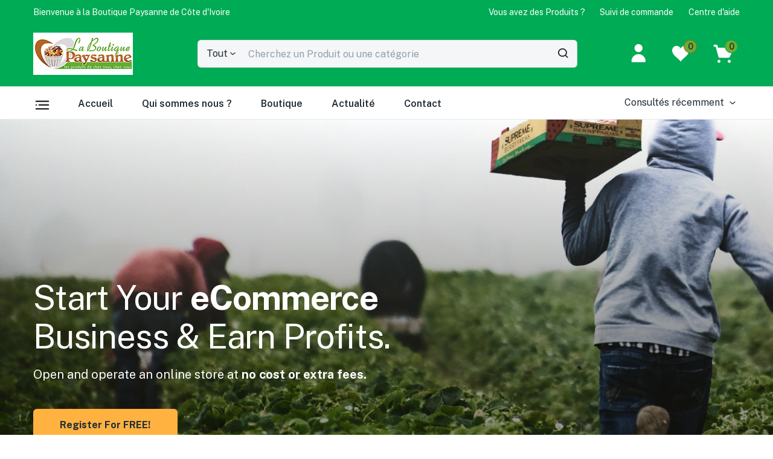

--- FILE ---
content_type: text/css
request_url: https://boutiquepaysanne.ci/wp-content/uploads/elementor/css/post-1839.css
body_size: 2297
content:
.elementor-1839 .elementor-element.elementor-element-fd79e00:not(.elementor-motion-effects-element-type-background), .elementor-1839 .elementor-element.elementor-element-fd79e00 > .elementor-motion-effects-container > .elementor-motion-effects-layer{background-color:#00000000;background-image:url("https://boutiquepaysanne.ci/wp-content/uploads/2021/09/bg-become.jpg");}.elementor-1839 .elementor-element.elementor-element-fd79e00 > .elementor-background-overlay{background-color:transparent;background-image:linear-gradient(360deg, #000000 41.35%, #00000000 100%);opacity:0.4;transition:background 0.3s, border-radius 0.3s, opacity 0.3s;}.elementor-1839 .elementor-element.elementor-element-fd79e00{transition:background 0.3s, border 0.3s, border-radius 0.3s, box-shadow 0.3s;padding:263px 0px 109px 0px;}.elementor-1839 .elementor-element.elementor-element-87c175b .heading-tbay-title{text-align:left;padding:0px 0px 0px 0px;}.elementor-1839 .elementor-element.elementor-element-87c175b .heading-tbay-title .title{font-size:56px;font-weight:400;line-height:64px;letter-spacing:-1.2px;color:#FFFFFF;margin-bottom:0px;}.elementor-1839 .elementor-element.elementor-element-c9064bd .heading-tbay-title{text-align:left;padding:0px 0px 16px 0px;}.elementor-1839 .elementor-element.elementor-element-c9064bd .heading-tbay-title .title{font-size:56px;font-weight:400;line-height:64px;letter-spacing:-1.2px;color:#FFFFFF;}.elementor-1839 .elementor-element.elementor-element-0de3c88 .heading-tbay-title{text-align:left;}.elementor-1839 .elementor-element.elementor-element-0de3c88 .heading-tbay-title .title{font-size:20px;font-weight:400;line-height:30px;color:#FFFFFF;}.elementor-1839 .elementor-element.elementor-element-0de3c88 > .elementor-widget-container{margin:0px 0px 0px 0px;}.elementor-1839 .elementor-element.elementor-element-cd235fd .elementor-button{font-size:16px;font-weight:700;line-height:24px;fill:#212B36;color:#212B36;background-color:#FFB240;border-radius:6px 6px 6px 6px;padding:15px 45px 15px 44px;}.elementor-1839 .elementor-element.elementor-element-cd235fd > .elementor-widget-container{margin:22px 0px 0px 0px;}.elementor-1839 .elementor-element.elementor-element-89ab71d{margin-top:83px;margin-bottom:0px;}.elementor-1839 .elementor-element.elementor-element-6090589{color:#637381;font-size:18px;font-weight:500;line-height:28px;}.elementor-1839 .elementor-element.elementor-element-8f05608{color:#637381;font-size:18px;font-weight:500;line-height:28px;}.elementor-1839 .elementor-element.elementor-element-8f05608 > .elementor-widget-container{margin:0px 0px 0px 100px;}.elementor-1839 .elementor-element.elementor-element-10e4a5a{margin-top:55px;margin-bottom:0px;}.elementor-1839 .elementor-element.elementor-element-2c5ab6c .elementor-icon-box-wrapper{text-align:center;}.elementor-1839 .elementor-element.elementor-element-2c5ab6c{--icon-box-icon-margin:25px;}.elementor-1839 .elementor-element.elementor-element-2c5ab6c .elementor-icon{font-size:90px;}.elementor-1839 .elementor-element.elementor-element-2c5ab6c .elementor-icon-box-title{color:#212B36;}.elementor-1839 .elementor-element.elementor-element-2c5ab6c .elementor-icon-box-title, .elementor-1839 .elementor-element.elementor-element-2c5ab6c .elementor-icon-box-title a{font-size:18px;font-weight:600;line-height:26px;letter-spacing:-0.41px;}.elementor-1839 .elementor-element.elementor-element-2c5ab6c .elementor-icon-box-description{color:#212B36;font-size:14px;line-height:22px;}.elementor-1839 .elementor-element.elementor-element-2c5ab6c > .elementor-widget-container{padding:41px 30px 41px 30px;background-color:#FFFFFF;border-style:solid;border-width:1px 1px 1px 1px;border-color:#919EAB52;border-radius:16px 16px 16px 16px;}.elementor-1839 .elementor-element.elementor-element-c5d19d6 .elementor-icon-box-wrapper{text-align:center;}.elementor-1839 .elementor-element.elementor-element-c5d19d6{--icon-box-icon-margin:25px;}.elementor-1839 .elementor-element.elementor-element-c5d19d6 .elementor-icon{font-size:90px;}.elementor-1839 .elementor-element.elementor-element-c5d19d6 .elementor-icon-box-title{color:#212B36;}.elementor-1839 .elementor-element.elementor-element-c5d19d6 .elementor-icon-box-title, .elementor-1839 .elementor-element.elementor-element-c5d19d6 .elementor-icon-box-title a{font-size:18px;font-weight:600;line-height:26px;letter-spacing:-0.41px;}.elementor-1839 .elementor-element.elementor-element-c5d19d6 .elementor-icon-box-description{color:#212B36;font-size:14px;line-height:22px;}.elementor-1839 .elementor-element.elementor-element-c5d19d6 > .elementor-widget-container{padding:41px 30px 41px 30px;background-color:#FFFFFF;border-style:solid;border-width:1px 1px 1px 1px;border-color:#919EAB52;border-radius:16px 16px 16px 16px;}.elementor-1839 .elementor-element.elementor-element-6dc7bad .elementor-icon-box-wrapper{text-align:center;}.elementor-1839 .elementor-element.elementor-element-6dc7bad{--icon-box-icon-margin:25px;}.elementor-1839 .elementor-element.elementor-element-6dc7bad .elementor-icon{font-size:90px;}.elementor-1839 .elementor-element.elementor-element-6dc7bad .elementor-icon-box-title{color:#212B36;}.elementor-1839 .elementor-element.elementor-element-6dc7bad .elementor-icon-box-title, .elementor-1839 .elementor-element.elementor-element-6dc7bad .elementor-icon-box-title a{font-size:18px;font-weight:600;line-height:26px;letter-spacing:-0.41px;}.elementor-1839 .elementor-element.elementor-element-6dc7bad .elementor-icon-box-description{color:#212B36;font-size:14px;line-height:22px;}.elementor-1839 .elementor-element.elementor-element-6dc7bad > .elementor-widget-container{padding:41px 30px 41px 30px;background-color:#FFFFFF;border-style:solid;border-width:1px 1px 1px 1px;border-color:#919EAB52;border-radius:16px 16px 16px 16px;}.elementor-1839 .elementor-element.elementor-element-17db91d .elementor-icon-box-wrapper{text-align:center;}.elementor-1839 .elementor-element.elementor-element-17db91d{--icon-box-icon-margin:25px;}.elementor-1839 .elementor-element.elementor-element-17db91d .elementor-icon{font-size:90px;}.elementor-1839 .elementor-element.elementor-element-17db91d .elementor-icon-box-title{color:#212B36;}.elementor-1839 .elementor-element.elementor-element-17db91d .elementor-icon-box-title, .elementor-1839 .elementor-element.elementor-element-17db91d .elementor-icon-box-title a{font-size:18px;font-weight:600;line-height:26px;letter-spacing:-0.41px;}.elementor-1839 .elementor-element.elementor-element-17db91d .elementor-icon-box-description{color:#212B36;font-size:14px;line-height:22px;}.elementor-1839 .elementor-element.elementor-element-17db91d > .elementor-widget-container{padding:41px 30px 41px 30px;background-color:#FFFFFF;border-style:solid;border-width:1px 1px 1px 1px;border-color:#919EAB52;border-radius:16px 16px 16px 16px;}.elementor-1839 .elementor-element.elementor-element-189675a{padding:87px 0px 48px 0px;}.elementor-1839 .elementor-element.elementor-element-4b85c19{color:#212B36;font-size:46px;font-weight:700;line-height:64px;}.elementor-1839 .elementor-element.elementor-element-4b85c19 > .elementor-widget-container{margin:0px 0px 24px 0px;}.elementor-1839 .elementor-element.elementor-element-c0d637f{color:#637381;font-size:16px;font-weight:400;line-height:24px;}.elementor-1839 .elementor-element.elementor-element-c0d637f > .elementor-widget-container{margin:0px 0px 24px 0px;}.elementor-1839 .elementor-element.elementor-element-ad4df5d{color:#637381;font-size:16px;font-weight:400;line-height:24px;}.elementor-1839 .elementor-element.elementor-element-2c80aa8 > div.elementor-element-populated{padding:0px 12px 0px 15px !important;}.elementor-1839 .elementor-element.elementor-element-8094f07 img{border-radius:16px 16px 16px 16px;}.elementor-1839 .elementor-element.elementor-element-c31c245 > div.elementor-element-populated{padding:0px 15px 0px 12px !important;}.elementor-1839 .elementor-element.elementor-element-b9820d6 img{border-radius:16px 16px 16px 16px;}.elementor-1839 .elementor-element.elementor-element-ccdb064 > div.elementor-element-populated{padding:0px 15px 0px 105px !important;}.elementor-1839 .elementor-element.elementor-element-9aa5c60 .heading-tbay-title{text-align:left;padding:0px 0px 32px 0px;}.elementor-1839 .elementor-element.elementor-element-9aa5c60 .heading-tbay-title .title{font-size:34px;font-weight:700;line-height:48px;color:#212B36;margin-bottom:4px;}.elementor-1839 .elementor-element.elementor-element-9aa5c60 .heading-tbay-title .subtitle{font-size:16px;line-height:24px;color:#637381;}.elementor-1839 .elementor-element.elementor-element-9f9e359 .heading-tbay-title{text-align:left;padding:0px 0px 32px 0px;}.elementor-1839 .elementor-element.elementor-element-9f9e359 .heading-tbay-title .title{font-size:34px;font-weight:700;line-height:48px;color:#212B36;margin-bottom:4px;}.elementor-1839 .elementor-element.elementor-element-9f9e359 .heading-tbay-title .subtitle{font-size:16px;line-height:24px;color:#637381;}.elementor-1839 .elementor-element.elementor-element-6021e6c .heading-tbay-title{text-align:left;padding:0px 0px 32px 0px;}.elementor-1839 .elementor-element.elementor-element-6021e6c .heading-tbay-title .title{font-size:34px;font-weight:700;line-height:48px;color:#212B36;margin-bottom:4px;}.elementor-1839 .elementor-element.elementor-element-6021e6c .heading-tbay-title .subtitle{font-size:16px;line-height:24px;color:#637381;}.elementor-1839 .elementor-element.elementor-element-1d895c0{transition:background 0.3s, border 0.3s, border-radius 0.3s, box-shadow 0.3s;margin-top:160px;margin-bottom:0px;}.elementor-1839 .elementor-element.elementor-element-1d895c0 > .elementor-background-overlay{transition:background 0.3s, border-radius 0.3s, opacity 0.3s;}.elementor-1839 .elementor-element.elementor-element-5fdcde3 .heading-tbay-title .title{font-size:48px;font-weight:700;line-height:64px;color:#212B36;margin-bottom:20px;}.elementor-1839 .elementor-element.elementor-element-5fdcde3 .heading-tbay-title .subtitle{font-size:16px;line-height:24px;color:#637381;}.elementor-1839 .elementor-element.elementor-element-5fdcde3 .heading-tbay-title{padding:0px 280px 47px 280px;}.elementor-1839 .elementor-element.elementor-element-5fdcde3 > .elementor-widget-container{margin:0px 0px 24px 0px;}.elementor-1839 .elementor-element.elementor-element-01c3678 .elementor-icon-box-wrapper{text-align:center;}.elementor-1839 .elementor-element.elementor-element-01c3678.elementor-view-stacked .elementor-icon{background-color:#00AB55;fill:#FFFFFF;color:#FFFFFF;}.elementor-1839 .elementor-element.elementor-element-01c3678.elementor-view-framed .elementor-icon, .elementor-1839 .elementor-element.elementor-element-01c3678.elementor-view-default .elementor-icon{fill:#00AB55;color:#00AB55;border-color:#00AB55;}.elementor-1839 .elementor-element.elementor-element-01c3678.elementor-view-framed .elementor-icon{background-color:#FFFFFF;}.elementor-1839 .elementor-element.elementor-element-01c3678{--icon-box-icon-margin:-10px;}.elementor-1839 .elementor-element.elementor-element-01c3678 .elementor-icon{font-size:65px;}.elementor-1839 .elementor-element.elementor-element-01c3678 .elementor-icon-box-title{margin-bottom:0px;color:#212B36;}.elementor-1839 .elementor-element.elementor-element-01c3678 .elementor-icon-box-title, .elementor-1839 .elementor-element.elementor-element-01c3678 .elementor-icon-box-title a{font-size:16px;font-weight:600;line-height:24px;}.elementor-1839 .elementor-element.elementor-element-01c3678 .elementor-icon-box-description{color:#637381;font-size:14px;font-weight:400;line-height:22px;}.elementor-1839 .elementor-element.elementor-element-e046d8b .elementor-icon-box-wrapper{text-align:center;}.elementor-1839 .elementor-element.elementor-element-e046d8b.elementor-view-stacked .elementor-icon{background-color:#00AB55;fill:#FFFFFF;color:#FFFFFF;}.elementor-1839 .elementor-element.elementor-element-e046d8b.elementor-view-framed .elementor-icon, .elementor-1839 .elementor-element.elementor-element-e046d8b.elementor-view-default .elementor-icon{fill:#00AB55;color:#00AB55;border-color:#00AB55;}.elementor-1839 .elementor-element.elementor-element-e046d8b.elementor-view-framed .elementor-icon{background-color:#FFFFFF;}.elementor-1839 .elementor-element.elementor-element-e046d8b{--icon-box-icon-margin:-10px;}.elementor-1839 .elementor-element.elementor-element-e046d8b .elementor-icon{font-size:65px;}.elementor-1839 .elementor-element.elementor-element-e046d8b .elementor-icon-box-title{margin-bottom:0px;color:#212B36;}.elementor-1839 .elementor-element.elementor-element-e046d8b .elementor-icon-box-title, .elementor-1839 .elementor-element.elementor-element-e046d8b .elementor-icon-box-title a{font-size:16px;font-weight:600;line-height:24px;}.elementor-1839 .elementor-element.elementor-element-e046d8b .elementor-icon-box-description{color:#637381;font-size:14px;font-weight:400;line-height:22px;}.elementor-1839 .elementor-element.elementor-element-cd6af83 .elementor-icon-box-wrapper{text-align:center;}.elementor-1839 .elementor-element.elementor-element-cd6af83.elementor-view-stacked .elementor-icon{background-color:#00AB55;fill:#FFFFFF;color:#FFFFFF;}.elementor-1839 .elementor-element.elementor-element-cd6af83.elementor-view-framed .elementor-icon, .elementor-1839 .elementor-element.elementor-element-cd6af83.elementor-view-default .elementor-icon{fill:#00AB55;color:#00AB55;border-color:#00AB55;}.elementor-1839 .elementor-element.elementor-element-cd6af83.elementor-view-framed .elementor-icon{background-color:#FFFFFF;}.elementor-1839 .elementor-element.elementor-element-cd6af83{--icon-box-icon-margin:-10px;}.elementor-1839 .elementor-element.elementor-element-cd6af83 .elementor-icon{font-size:65px;}.elementor-1839 .elementor-element.elementor-element-cd6af83 .elementor-icon-box-title{margin-bottom:0px;color:#212B36;}.elementor-1839 .elementor-element.elementor-element-cd6af83 .elementor-icon-box-title, .elementor-1839 .elementor-element.elementor-element-cd6af83 .elementor-icon-box-title a{font-size:16px;font-weight:600;line-height:24px;}.elementor-1839 .elementor-element.elementor-element-cd6af83 .elementor-icon-box-description{color:#637381;font-size:14px;font-weight:400;line-height:22px;}.elementor-1839 .elementor-element.elementor-element-0426789 .elementor-icon-box-wrapper{text-align:center;}.elementor-1839 .elementor-element.elementor-element-0426789.elementor-view-stacked .elementor-icon{background-color:#00AB55;fill:#FFFFFF;color:#FFFFFF;}.elementor-1839 .elementor-element.elementor-element-0426789.elementor-view-framed .elementor-icon, .elementor-1839 .elementor-element.elementor-element-0426789.elementor-view-default .elementor-icon{fill:#00AB55;color:#00AB55;border-color:#00AB55;}.elementor-1839 .elementor-element.elementor-element-0426789.elementor-view-framed .elementor-icon{background-color:#FFFFFF;}.elementor-1839 .elementor-element.elementor-element-0426789{--icon-box-icon-margin:-10px;}.elementor-1839 .elementor-element.elementor-element-0426789 .elementor-icon{font-size:65px;}.elementor-1839 .elementor-element.elementor-element-0426789 .elementor-icon-box-title{margin-bottom:0px;color:#212B36;}.elementor-1839 .elementor-element.elementor-element-0426789 .elementor-icon-box-title, .elementor-1839 .elementor-element.elementor-element-0426789 .elementor-icon-box-title a{font-size:16px;font-weight:600;line-height:24px;}.elementor-1839 .elementor-element.elementor-element-0426789 .elementor-icon-box-description{color:#637381;font-size:14px;font-weight:400;line-height:22px;}.elementor-1839 .elementor-element.elementor-element-11abe3b:not(.elementor-motion-effects-element-type-background), .elementor-1839 .elementor-element.elementor-element-11abe3b > .elementor-motion-effects-container > .elementor-motion-effects-layer{background-color:#F4F6F8;}.elementor-1839 .elementor-element.elementor-element-11abe3b{transition:background 0.3s, border 0.3s, border-radius 0.3s, box-shadow 0.3s;margin-top:131px;margin-bottom:0px;padding:62px 0px 99px 0px;}.elementor-1839 .elementor-element.elementor-element-11abe3b > .elementor-background-overlay{transition:background 0.3s, border-radius 0.3s, opacity 0.3s;}.elementor-1839 .elementor-element.elementor-element-2c950f5 > .elementor-element-populated{margin:85px 0px 0px 0px;--e-column-margin-right:0px;--e-column-margin-left:0px;}.elementor-1839 .elementor-element.elementor-element-53fb6cd{text-align:left;color:#212B36;font-size:48px;font-weight:700;line-height:64px;}.elementor-1839 .elementor-element.elementor-element-53fb6cd > .elementor-widget-container{margin:0px 250px 24px 0px;}.elementor-1839 .elementor-element.elementor-element-ce923f6{text-align:left;color:#212B36;font-size:16px;line-height:24px;}.elementor-1839 .elementor-element.elementor-element-ce923f6 > .elementor-widget-container{margin:0px 135px 0px 0px;}.elementor-1839 .elementor-element.elementor-element-2cd0696 > div.elementor-element-populated{padding:0px 0px 0px 0px !important;}.elementor-1839 .elementor-element.elementor-element-7deef0d > div.elementor-element-populated{padding:0px 12px 0px 15px !important;}.elementor-1839 .elementor-element.elementor-element-236b9ec .heading-tbay-title{text-align:center;}.elementor-1839 .elementor-element.elementor-element-236b9ec .item .testimonials-body{text-align:left !important;}.elementor-1839 .elementor-element.elementor-element-236b9ec > .elementor-widget-container{border-style:solid;border-width:1px 1px 1px 1px;border-color:#919EAB3D;border-radius:16px 16px 16px 16px;}.elementor-1839 .elementor-element.elementor-element-2ad038e .heading-tbay-title{text-align:center;}.elementor-1839 .elementor-element.elementor-element-2ad038e .item .testimonials-body{text-align:left !important;}.elementor-1839 .elementor-element.elementor-element-2ad038e > .elementor-widget-container{margin:24px 0px 0px 0px;border-style:solid;border-width:1px 1px 1px 1px;border-color:#919EAB3D;border-radius:16px 16px 16px 16px;}.elementor-1839 .elementor-element.elementor-element-d9d35ba > div.elementor-element-populated{padding:0px 15px 0px 12px !important;}.elementor-1839 .elementor-element.elementor-element-b2d34e8 .heading-tbay-title{text-align:center;}.elementor-1839 .elementor-element.elementor-element-b2d34e8 .item .testimonials-body{text-align:left !important;}.elementor-1839 .elementor-element.elementor-element-b2d34e8 > .elementor-widget-container{border-style:solid;border-width:1px 1px 1px 1px;border-color:#919EAB3D;border-radius:16px 16px 16px 16px;}.elementor-1839 .elementor-element.elementor-element-aae2878 .heading-tbay-title{text-align:center;}.elementor-1839 .elementor-element.elementor-element-aae2878 .item .testimonials-body{text-align:left !important;}.elementor-1839 .elementor-element.elementor-element-aae2878 > .elementor-widget-container{margin:21px 0px 0px 0px;border-style:solid;border-width:1px 1px 1px 1px;border-color:#919EAB3D;border-radius:16px 16px 16px 16px;}@media(min-width:768px){.elementor-1839 .elementor-element.elementor-element-2c80aa8{width:29.6%;}.elementor-1839 .elementor-element.elementor-element-c31c245{width:29.584%;}.elementor-1839 .elementor-element.elementor-element-ccdb064{width:40.48%;}.elementor-1839 .elementor-element.elementor-element-2c950f5{width:45.5%;}.elementor-1839 .elementor-element.elementor-element-2cd0696{width:54.5%;}}@media(max-width:1024px){.elementor-1839 .elementor-element.elementor-element-fd79e00{padding:80px 0px 80px 0px;}.elementor-1839 .elementor-element.elementor-element-8f05608 > .elementor-widget-container{margin:0px 0px 0px 30px;}.elementor-1839 .elementor-element.elementor-element-2c5ab6c{--icon-box-icon-margin:0px;}.elementor-1839 .elementor-element.elementor-element-2c5ab6c .elementor-icon{font-size:130px;}.elementor-1839 .elementor-element.elementor-element-2c5ab6c > .elementor-widget-container{padding:20px 20px 20px 20px;}.elementor-1839 .elementor-element.elementor-element-c5d19d6{--icon-box-icon-margin:0px;}.elementor-1839 .elementor-element.elementor-element-c5d19d6 .elementor-icon{font-size:130px;}.elementor-1839 .elementor-element.elementor-element-c5d19d6 > .elementor-widget-container{padding:20px 20px 20px 20px;}.elementor-1839 .elementor-element.elementor-element-eb76611 > .elementor-element-populated{margin:30px 0px 0px 0px;--e-column-margin-right:0px;--e-column-margin-left:0px;}.elementor-1839 .elementor-element.elementor-element-6dc7bad{--icon-box-icon-margin:0px;}.elementor-1839 .elementor-element.elementor-element-6dc7bad .elementor-icon{font-size:130px;}.elementor-1839 .elementor-element.elementor-element-6dc7bad > .elementor-widget-container{padding:20px 20px 20px 20px;}.elementor-1839 .elementor-element.elementor-element-b545000 > .elementor-element-populated{margin:30px 0px 0px 0px;--e-column-margin-right:0px;--e-column-margin-left:0px;}.elementor-1839 .elementor-element.elementor-element-17db91d{--icon-box-icon-margin:0px;}.elementor-1839 .elementor-element.elementor-element-17db91d .elementor-icon{font-size:130px;}.elementor-1839 .elementor-element.elementor-element-17db91d > .elementor-widget-container{padding:20px 20px 20px 20px;}.elementor-1839 .elementor-element.elementor-element-ccdb064 > div.elementor-element-populated{padding:0px 15px 0px 15px !important;}.elementor-1839 .elementor-element.elementor-element-5fdcde3 .heading-tbay-title{padding:0px 0px 52px 0px;}.elementor-1839 .elementor-element.elementor-element-11abe3b{padding:100px 0px 100px 0px;}.elementor-1839 .elementor-element.elementor-element-2c950f5 > .elementor-element-populated{margin:0px 0px 0px 0px;--e-column-margin-right:0px;--e-column-margin-left:0px;}.elementor-1839 .elementor-element.elementor-element-53fb6cd > .elementor-widget-container{margin:0px 0px 24px 0px;}.elementor-1839 .elementor-element.elementor-element-ce923f6 > .elementor-widget-container{margin:0px 0px 0px 0px;}.elementor-1839 .elementor-element.elementor-element-3b90f7b{margin-top:50px;margin-bottom:0px;}}@media(max-width:767px){.elementor-1839 .elementor-element.elementor-element-fd79e00{margin-top:-15px;margin-bottom:0px;padding:50px 0px 50px 0px;}.elementor-1839 .elementor-element.elementor-element-87c175b .heading-tbay-title .title{font-size:30px;line-height:42px;}.elementor-1839 .elementor-element.elementor-element-c9064bd .heading-tbay-title .title{font-size:30px;line-height:42px;}.elementor-1839 .elementor-element.elementor-element-0de3c88 .heading-tbay-title .title{font-size:18px;line-height:24px;}.elementor-1839 .elementor-element.elementor-element-0de3c88 > .elementor-widget-container{margin:0px 0px 0px 0px;}.elementor-1839 .elementor-element.elementor-element-cd235fd .elementor-button{line-height:24px;}.elementor-1839 .elementor-element.elementor-element-cd235fd > .elementor-widget-container{margin:0px 0px 0px 0px;}.elementor-1839 .elementor-element.elementor-element-89ab71d{margin-top:30px;margin-bottom:0px;}.elementor-1839 .elementor-element.elementor-element-6090589 > .elementor-widget-container{margin:0px 0px 0px 0px;}.elementor-1839 .elementor-element.elementor-element-8f05608 > .elementor-widget-container{margin:15px 0px 0px 0px;}.elementor-1839 .elementor-element.elementor-element-10e4a5a{margin-top:30px;margin-bottom:0px;}.elementor-1839 .elementor-element.elementor-element-2c5ab6c{--icon-box-icon-margin:0px;}.elementor-1839 .elementor-element.elementor-element-2c5ab6c .elementor-icon{font-size:150px;}.elementor-1839 .elementor-element.elementor-element-4b7c870 > .elementor-element-populated{margin:15px 0px 0px 0px;--e-column-margin-right:0px;--e-column-margin-left:0px;}.elementor-1839 .elementor-element.elementor-element-c5d19d6{--icon-box-icon-margin:0px;}.elementor-1839 .elementor-element.elementor-element-c5d19d6 .elementor-icon{font-size:150px;}.elementor-1839 .elementor-element.elementor-element-eb76611 > .elementor-element-populated{margin:15px 0px 0px 0px;--e-column-margin-right:0px;--e-column-margin-left:0px;}.elementor-1839 .elementor-element.elementor-element-6dc7bad{--icon-box-icon-margin:0px;}.elementor-1839 .elementor-element.elementor-element-6dc7bad .elementor-icon{font-size:150px;}.elementor-1839 .elementor-element.elementor-element-b545000 > .elementor-element-populated{margin:15px 0px 0px 0px;--e-column-margin-right:0px;--e-column-margin-left:0px;}.elementor-1839 .elementor-element.elementor-element-17db91d{--icon-box-icon-margin:0px;}.elementor-1839 .elementor-element.elementor-element-17db91d .elementor-icon{font-size:150px;}.elementor-1839 .elementor-element.elementor-element-189675a{padding:50px 0px 30px 0px;}.elementor-1839 .elementor-element.elementor-element-4b85c19{font-size:20px;line-height:28px;}.elementor-1839 .elementor-element.elementor-element-4b85c19 > .elementor-widget-container{margin:0px 0px 20px 0px;}.elementor-1839 .elementor-element.elementor-element-2c80aa8 > div.elementor-element-populated{padding:0px 15px 0px 15px !important;}.elementor-1839 .elementor-element.elementor-element-c31c245 > div.elementor-element-populated{padding:15px 15px 0px 15px !important;}.elementor-1839 .elementor-element.elementor-element-ccdb064 > div.elementor-element-populated{padding:30px 15px 0px 15px !important;}.elementor-1839 .elementor-element.elementor-element-9aa5c60 .heading-tbay-title .title{font-size:16px;line-height:24px;margin-bottom:0px;}.elementor-1839 .elementor-element.elementor-element-9aa5c60 .heading-tbay-title .subtitle{font-size:14px;line-height:22px;}.elementor-1839 .elementor-element.elementor-element-9aa5c60 .heading-tbay-title{padding:0px 0px 15px 0px;}.elementor-1839 .elementor-element.elementor-element-9f9e359 .heading-tbay-title .title{font-size:16px;line-height:24px;margin-bottom:0px;}.elementor-1839 .elementor-element.elementor-element-9f9e359 .heading-tbay-title .subtitle{font-size:14px;line-height:22px;}.elementor-1839 .elementor-element.elementor-element-9f9e359 .heading-tbay-title{padding:0px 0px 15px 0px;}.elementor-1839 .elementor-element.elementor-element-6021e6c .heading-tbay-title .title{font-size:16px;line-height:24px;margin-bottom:0px;}.elementor-1839 .elementor-element.elementor-element-6021e6c .heading-tbay-title .subtitle{font-size:14px;line-height:22px;}.elementor-1839 .elementor-element.elementor-element-6021e6c .heading-tbay-title{padding:0px 0px 15px 0px;}.elementor-1839 .elementor-element.elementor-element-1d895c0{margin-top:0px;margin-bottom:0px;padding:50px 0px 0px 0px;}.elementor-1839 .elementor-element.elementor-element-5fdcde3 .heading-tbay-title .title{font-size:20px;line-height:28px;margin-bottom:7px;}.elementor-1839 .elementor-element.elementor-element-5fdcde3 .heading-tbay-title{padding:0px 0px 30px 0px;}.elementor-1839 .elementor-element.elementor-element-5fdcde3 > .elementor-widget-container{margin:0px 0px 0px 0px;}.elementor-1839 .elementor-element.elementor-element-a095006{width:50%;}.elementor-1839 .elementor-element.elementor-element-a095006 > div.elementor-element-populated{padding:0px 8px 0px 0px !important;}.elementor-1839 .elementor-element.elementor-element-01c3678 .elementor-icon{font-size:55px;}.elementor-1839 .elementor-element.elementor-element-a25e012{width:50%;}.elementor-1839 .elementor-element.elementor-element-a25e012 > div.elementor-element-populated{padding:0px 0px 0px 8px !important;}.elementor-1839 .elementor-element.elementor-element-e046d8b .elementor-icon{font-size:55px;}.elementor-1839 .elementor-element.elementor-element-5397255{width:50%;}.elementor-1839 .elementor-element.elementor-element-5397255 > .elementor-element-populated{margin:15px 0px 0px 0px;--e-column-margin-right:0px;--e-column-margin-left:0px;}.elementor-1839 .elementor-element.elementor-element-5397255 > div.elementor-element-populated{padding:0px 8px 0px 0px !important;}.elementor-1839 .elementor-element.elementor-element-cd6af83 .elementor-icon{font-size:55px;}.elementor-1839 .elementor-element.elementor-element-03b0f65{width:50%;}.elementor-1839 .elementor-element.elementor-element-03b0f65 > .elementor-element-populated{margin:15px 0px 0px 0px;--e-column-margin-right:0px;--e-column-margin-left:0px;}.elementor-1839 .elementor-element.elementor-element-03b0f65 > div.elementor-element-populated{padding:0px 0px 0px 8px !important;}.elementor-1839 .elementor-element.elementor-element-0426789 .elementor-icon{font-size:55px;}.elementor-1839 .elementor-element.elementor-element-11abe3b{margin-top:50px;margin-bottom:-30px;padding:50px 0px 50px 0px;}.elementor-1839 .elementor-element.elementor-element-53fb6cd{font-size:20px;line-height:28px;}.elementor-1839 .elementor-element.elementor-element-53fb6cd > .elementor-widget-container{margin:0px 0px 20px 0px;}.elementor-1839 .elementor-element.elementor-element-3b90f7b{margin-top:30px;margin-bottom:0px;}.elementor-1839 .elementor-element.elementor-element-7deef0d > div.elementor-element-populated{padding:0px 15px 0px 15px !important;}.elementor-1839 .elementor-element.elementor-element-d9d35ba > div.elementor-element-populated{padding:0px 15px 0px 15px !important;}.elementor-1839 .elementor-element.elementor-element-b2d34e8 > .elementor-widget-container{margin:24px 0px 0px 0px;}}@media(max-width:1024px) and (min-width:768px){.elementor-1839 .elementor-element.elementor-element-6ed65b9{width:50%;}.elementor-1839 .elementor-element.elementor-element-4b7c870{width:50%;}.elementor-1839 .elementor-element.elementor-element-eb76611{width:50%;}.elementor-1839 .elementor-element.elementor-element-b545000{width:50%;}.elementor-1839 .elementor-element.elementor-element-2c950f5{width:100%;}.elementor-1839 .elementor-element.elementor-element-2cd0696{width:100%;}}

--- FILE ---
content_type: text/css
request_url: https://boutiquepaysanne.ci/wp-content/uploads/elementor/css/post-2959.css
body_size: 1390
content:
.elementor-2959 .elementor-element.elementor-element-cf8989c > .elementor-container{min-height:40px;}.elementor-2959 .elementor-element.elementor-element-cf8989c > .elementor-container > .elementor-column > .elementor-widget-wrap{align-content:center;align-items:center;}.elementor-2959 .elementor-element.elementor-element-cf8989c:not(.elementor-motion-effects-element-type-background), .elementor-2959 .elementor-element.elementor-element-cf8989c > .elementor-motion-effects-container > .elementor-motion-effects-layer{background-color:#00AB55;}.elementor-2959 .elementor-element.elementor-element-cf8989c{transition:background 0.3s, border 0.3s, border-radius 0.3s, box-shadow 0.3s;}.elementor-2959 .elementor-element.elementor-element-cf8989c > .elementor-background-overlay{transition:background 0.3s, border-radius 0.3s, opacity 0.3s;}.elementor-2959 .elementor-element.elementor-element-dbaabce .elementor-button{font-size:14px;fill:#FFFFFF;color:#FFFFFF;background-color:#02010100;padding:0px 0px 0px 0px;}.elementor-2959 .elementor-element.elementor-element-0e676b6.elementor-column > .elementor-widget-wrap{justify-content:flex-end;}.elementor-2959 .elementor-element.elementor-element-4f02e13 .elementor-button{font-size:14px;fill:#FFFFFF;color:#FFFFFF;background-color:#FFE9E900;padding:0px 0px 0px 0px;}.elementor-2959 .elementor-element.elementor-element-4f02e13 .elementor-button:hover, .elementor-2959 .elementor-element.elementor-element-4f02e13 .elementor-button:focus{color:#FFFFFFB3;}.elementor-2959 .elementor-element.elementor-element-4f02e13 .elementor-button:hover svg, .elementor-2959 .elementor-element.elementor-element-4f02e13 .elementor-button:focus svg{fill:#FFFFFFB3;}.elementor-2959 .elementor-element.elementor-element-3efd415 .elementor-button{font-size:14px;fill:#FFFFFF;color:#FFFFFF;background-color:#FFE9E900;padding:0px 0px 0px 0px;}.elementor-2959 .elementor-element.elementor-element-3efd415 .elementor-button:hover, .elementor-2959 .elementor-element.elementor-element-3efd415 .elementor-button:focus{color:#FFFFFFB3;}.elementor-2959 .elementor-element.elementor-element-3efd415 .elementor-button:hover svg, .elementor-2959 .elementor-element.elementor-element-3efd415 .elementor-button:focus svg{fill:#FFFFFFB3;}.elementor-2959 .elementor-element.elementor-element-3efd415 > .elementor-widget-container{margin:0px 0px 0px 24px;}.elementor-2959 .elementor-element.elementor-element-866d818 .elementor-button{font-size:14px;fill:#FFFFFF;color:#FFFFFF;background-color:#02010100;padding:0px 0px 0px 0px;}.elementor-2959 .elementor-element.elementor-element-866d818 .elementor-button:hover, .elementor-2959 .elementor-element.elementor-element-866d818 .elementor-button:focus{color:#FFFFFFB3;}.elementor-2959 .elementor-element.elementor-element-866d818 .elementor-button:hover svg, .elementor-2959 .elementor-element.elementor-element-866d818 .elementor-button:focus svg{fill:#FFFFFFB3;}.elementor-2959 .elementor-element.elementor-element-866d818 > .elementor-widget-container{margin:0px 0px 0px 25px;}.elementor-2959 .elementor-element.elementor-element-d24caf6 > .elementor-container > .elementor-column > .elementor-widget-wrap{align-content:center;align-items:center;}.elementor-2959 .elementor-element.elementor-element-d24caf6:not(.elementor-motion-effects-element-type-background), .elementor-2959 .elementor-element.elementor-element-d24caf6 > .elementor-motion-effects-container > .elementor-motion-effects-layer{background-color:#00AB55;}.elementor-2959 .elementor-element.elementor-element-d24caf6{transition:background 0.3s, border 0.3s, border-radius 0.3s, box-shadow 0.3s;padding:14px 0px 19px 0px;}.elementor-2959 .elementor-element.elementor-element-d24caf6 > .elementor-background-overlay{transition:background 0.3s, border-radius 0.3s, opacity 0.3s;}.elementor-2959 .elementor-element.elementor-element-8254691 .button-search i{font-size:22px !important;}.elementor-2959 .elementor-element.elementor-element-8254691 .tbay-search-form .tbay-search,
                    .elementor-2959 .elementor-element.elementor-element-8254691 .tbay-search-form .select-category,.elementor-2959 .elementor-element.elementor-element-8254691 .tbay-search-form .button-search:not(.icon),
                    .elementor-2959 .elementor-element.elementor-element-8254691 .tbay-search-form .select-category > select{height:44px;}.elementor-2959 .elementor-element.elementor-element-8254691 .tbay-search-form .select-category,.elementor-2959 .elementor-element.elementor-element-8254691 .tbay-search-form .button-search:not(.icon),
                    .elementor-2959 .elementor-element.elementor-element-8254691 .tbay-preloader,.elementor-2959 .elementor-element.elementor-element-8254691 .tbay-search-form .button-search:not(.icon) i,.elementor-2959 .elementor-element.elementor-element-8254691 .tbay-search-form .SumoSelect{line-height:44px;}.elementor-2959 .elementor-element.elementor-element-8254691 .tbay-search-form .form-group .input-group{border-style:solid;border-width:1px 1px 1px 1px;border-color:#919EAB52;border-radius:6px 6px 6px 6px;}.elementor-2959 .elementor-element.elementor-element-8254691 .tbay-search-form .select-category.input-group-addon,.elementor-2959 .elementor-element.elementor-element-8254691 .tbay-search-form .select-category .CaptionCont{border-radius:6px 0 0 6px;}.elementor-2959 .elementor-element.elementor-element-8254691 .tbay-search-form input{background:#F4F6F8;}.elementor-2959 .elementor-element.elementor-element-8254691 .tbay-search-form .select-category.input-group-addon{background:#F4F6F8;}.elementor-2959 .elementor-element.elementor-element-8254691 .tbay-search-form .button-search:not(.icon){padding:0px 12px 0px 12px;border-style:solid;border-width:0px 0px 0px 0px;border-color:#DCE0E4;background:#F4F6F8;}.elementor-2959 .elementor-element.elementor-element-8254691 .tbay-search-form .button-group,
                    .elementor-2959 .elementor-element.elementor-element-8254691 .tbay-search-form .button-search:not(.icon){border-radius:0px 6px 6px 0px;}.elementor-2959 .elementor-element.elementor-element-8254691 .button-search i,.elementor-2959 .elementor-element.elementor-element-8254691 .tbay-search-form .button-group:before{color:#212B36;}.elementor-2959 .elementor-element.elementor-element-8254691 .button-search:hover i{color:#00AB55;}.elementor-bc-flex-widget .elementor-2959 .elementor-element.elementor-element-2de2274.elementor-column .elementor-widget-wrap{align-items:center;}.elementor-2959 .elementor-element.elementor-element-2de2274.elementor-column.elementor-element[data-element_type="column"] > .elementor-widget-wrap.elementor-element-populated{align-content:center;align-items:center;}.elementor-2959 .elementor-element.elementor-element-2de2274.elementor-column > .elementor-widget-wrap{justify-content:flex-end;}.elementor-2959 .elementor-element.elementor-element-1572bd7 .tbay-login a i{font-size:40px !important;padding:4px 0px 0px 0px;color:#FFFFFF;}.elementor-2959 .elementor-element.elementor-element-7b75548 .top-wishlist i{font-size:28px !important;color:#FFFFFF;}.elementor-2959 .elementor-element.elementor-element-7b75548 .top-wishlist .count_wishlist{font-size:14px;font-weight:600;}.elementor-2959 .elementor-element.elementor-element-7b75548 > .elementor-widget-container{margin:0px 12px 0px 36px;}.elementor-2959 .elementor-element.elementor-element-bb38f9a .cart-dropdown .cart-icon i{font-size:40px;height:40px;}.elementor-2959 .elementor-element.elementor-element-bb38f9a .wrapper-title-cart{line-height:40px;}.elementor-2959 .elementor-element.elementor-element-bb38f9a .cart-dropdown .cart-icon{color:#FFFFFF;}.elementor-2959 .elementor-element.elementor-element-bb38f9a .cart-popup .mini-cart-items{top:-3px;left:22px;border-color:#00AB55;}.rtl .elementor-2959 .elementor-element.elementor-element-bb38f9a .cart-popup .mini-cart-items{right:22px;left:auto;}.elementor-2959 .elementor-element.elementor-element-bb38f9a .cart-popup .mini-cart-items,.elementor-2959 .elementor-element.elementor-element-bb38f9a .cart-popup .mini-cart-items-static{font-size:14px;font-weight:600;}.elementor-2959 .elementor-element.elementor-element-bb38f9a .cart-popup.show .dropdown-menu{top:50px !important;}.elementor-2959 .elementor-element.elementor-element-bb38f9a > .elementor-widget-container{margin:0px -16px 0px 25px;}.elementor-2959 .elementor-element.elementor-element-40e966b{border-style:solid;border-width:0px 0px 1px 0px;border-color:#919EAB3D;transition:background 0.3s, border 0.3s, border-radius 0.3s, box-shadow 0.3s;}.elementor-2959 .elementor-element.elementor-element-40e966b > .elementor-background-overlay{transition:background 0.3s, border-radius 0.3s, opacity 0.3s;}.elementor-2959 .elementor-element.elementor-element-2818a06 .category-inside-content .inside-title{font-size:13px;text-transform:uppercase;line-height:18px;letter-spacing:1px;}.elementor-2959 .elementor-element.elementor-element-2818a06 .toggle-menu-title i{font-size:30px;}.elementor-2959 .elementor-element.elementor-element-2818a06 .toggle-menu-title{padding:16px 33px 4px 0px;}.elementor-bc-flex-widget .elementor-2959 .elementor-element.elementor-element-43bf2d4.elementor-column .elementor-widget-wrap{align-items:center;}.elementor-2959 .elementor-element.elementor-element-43bf2d4.elementor-column.elementor-element[data-element_type="column"] > .elementor-widget-wrap.elementor-element-populated{align-content:center;align-items:center;}.elementor-2959 .elementor-element.elementor-element-43bf2d4 > div.elementor-element-populated{padding:0px 0px 0px 0px !important;}.elementor-2959 .elementor-element.elementor-element-31f2146 .elementor-nav-menu{justify-content:flex-start !important;}.elementor-2959 .elementor-element.elementor-element-31f2146 .elementor-nav-menu--main >ul > li> a{font-size:16px;font-weight:600;line-height:24px;}.elementor-2959 .elementor-element.elementor-element-31f2146 .elementor-nav-menu--main >ul > li> a:hover,
                    .elementor-2959 .elementor-element.elementor-element-31f2146 .tbay-element-nav-menu .elementor-nav-menu--main >ul > li:hover> a >.caret,
                    .elementor-2959 .elementor-element.elementor-element-31f2146 .tbay-element-nav-menu .elementor-nav-menu--main >ul > li:focus> a >.caret,
                    .elementor-2959 .elementor-element.elementor-element-31f2146 .tbay-element-nav-menu .elementor-nav-menu--main >ul > li.active> a >.caret,
                    .elementor-2959 .elementor-element.elementor-element-31f2146 .elementor-nav-menu--main >ul > li> a:hover i,
                    .elementor-2959 .elementor-element.elementor-element-31f2146 .elementor-nav-menu--main >ul > li> a:focus i,
                    .elementor-2959 .elementor-element.elementor-element-31f2146 .elementor-nav-menu--main >ul > li> a.active i,
                    .elementor-2959 .elementor-element.elementor-element-31f2146 .elementor-nav-menu--main >ul > li > a:focus,
                    .elementor-2959 .elementor-element.elementor-element-31f2146 .elementor-nav-menu--main >ul > li.active > a{color:#00AB55;}.elementor-2959 .elementor-element.elementor-element-31f2146 .elementor-nav-menu--main .elementor-item{padding:16px 24px 13px 24px;}.elementor-2959 .elementor-element.elementor-element-31f2146 .elementor-nav-menu--main > .megamenu > li:first-child >.elementor-item{padding-left:0;}.elementor-bc-flex-widget .elementor-2959 .elementor-element.elementor-element-aec80bb.elementor-column .elementor-widget-wrap{align-items:center;}.elementor-2959 .elementor-element.elementor-element-aec80bb.elementor-column.elementor-element[data-element_type="column"] > .elementor-widget-wrap.elementor-element-populated{align-content:center;align-items:center;}.elementor-2959 .elementor-element.elementor-element-aec80bb.elementor-column > .elementor-widget-wrap{justify-content:flex-end;}.elementor-2959 .elementor-element.elementor-element-800dde3 .content-empty{text-align:center;}.elementor-2959 .elementor-element.elementor-element-800dde3 .product-recently-viewed-header h3{font-size:16px;line-height:24px;}.elementor-2959 .elementor-element.elementor-element-800dde3 .product-recently-viewed-header:hover h3,
                    .elementor-2959 .elementor-element.elementor-element-800dde3 .product-recently-viewed-header:hover h3:after{color:#00AB55;}@media(min-width:768px){.elementor-2959 .elementor-element.elementor-element-88441f7{width:22.663%;}.elementor-2959 .elementor-element.elementor-element-0c04f70{width:54.919%;}.elementor-2959 .elementor-element.elementor-element-2de2274{width:22.082%;}.elementor-2959 .elementor-element.elementor-element-7fef846{width:7.413%;}.elementor-2959 .elementor-element.elementor-element-43bf2d4{width:71.251%;}.elementor-2959 .elementor-element.elementor-element-aec80bb{width:21%;}}

--- FILE ---
content_type: text/css
request_url: https://boutiquepaysanne.ci/wp-content/themes/lbpci-child/style.css
body_size: -11
content:
/*
Theme Name: lbpci Child
Theme URI: https://demo.thembay.com/greenmart/
Author: lbpci
Description: lbpci WEBSITE
Version: 1.0
Author URI: https://thembay.com/
Template: lbpci
Text Domain: lbpci-child
*/

/*  [ Add your custom css below ]
- - - - - - - - - - - - - - - - - - - - */

--- FILE ---
content_type: text/javascript
request_url: https://boutiquepaysanne.ci/wp-content/themes/lbpci/js/woocommerce.min.js
body_size: 5621
content:
"use strict";class MiniCart{miniCartAll(){var a=$(window),b=$(".tbay-dropdown-cart .dropdown-content,.tbay-bottom-cart .content,.topbar-mobile .btn,#tbay-mobile-menu, .active-mobile button,#tbay-offcanvas-main,.topbar-mobile .btn-toggle-canvas,#tbay-offcanvas-main .btn-toggle-canvas");a.on("click.Bst,click touchstart tap",function(a){0!=b.has(a.target).length||b.is(a.target)||($("#wrapper-container").removeClass("active active-cart"),$("#wrapper-container").removeClass("offcanvas-right"),$("#wrapper-container").removeClass("offcanvas-left"),$(".tbay-dropdown-cart").removeClass("active"),$("#tbay-offcanvas-main,.tbay-offcanvas").removeClass("active"),$("#tbay-dropdown-cart").hide(500),$(".tbay-bottom-cart").removeClass("active"))}),$(".tbay-dropdown-cart.v2 .offcanvas-close").on("click",function(){$("#wrapper-container").removeClass("active"),$("#wrapper-container").removeClass("offcanvas-right"),$("#wrapper-container").removeClass("offcanvas-left"),$(".tbay-dropdown-cart").removeClass("active")})}}const ADDED_TO_CART_EVENT="added_to_cart",LIST_POST_AJAX_SHOP_PAGE="greenmart_list_post_ajax",GRID_POST_AJAX_SHOP_PAGE="greenmart_grid_post_ajax";class AjaxCart{constructor(){"undefined"==typeof greenmart_settings||(MiniCart.prototype.miniCartAll(),this._initEventRemoveProduct(),greenmart_settings.skin_elementor_fresh?this._initAjaxPopupFresh():this._intAjaxCart(),this._initEventMiniCartAjaxQuantity())}_intAjaxCart(){if(!jQuery("body").hasClass("tbay-disable-ajax-popup-cart")){var a=null;jQuery("body").on("adding_to_cart",function(b,c,d){a=d}),jQuery("body").on("added_to_cart",function(){if("undefined"==typeof a.page){jQuery("#tbay-cart-modal").modal();var b=greenmart_settings.ajaxurl+"?action=greenmart_add_to_cart_product&product_id="+a.product_id;jQuery.get(b,function(a){jQuery("#tbay-cart-modal .modal-body .modal-body-content").html(a)}),jQuery("#tbay-cart-modal").on("hidden.bs.modal",function(){jQuery(this).find(".modal-body .modal-body-content").empty()})}})}}_initEventRemoveProduct(){greenmart_settings.enable_ajax_add_to_cart&&$(document).on("click",".mini_cart_content a.remove",a=>{this._onclickRemoveProduct(a)})}_onclickRemoveProduct(a){a.preventDefault();var b=$(a.currentTarget).attr("data-product_id"),c=$(a.currentTarget).attr("data-cart_item_key"),d=jQuery(a.currentTarget).parents(".mini_cart_item"),e=$(a.currentTarget).closest(".widget_shopping_cart_content");d.block({message:null,overlayCSS:{cursor:"none"}}),this._callRemoveProductAjax(b,c,e,a)}_callRemoveProductAjax(a,b,c,d){$.ajax({type:"POST",dataType:"json",url:wc_add_to_cart_params.ajax_url,data:{action:"product_remove",product_id:a,cart_item_key:b},beforeSend:function(){c.find(".mini_cart_content").append("<div class=\"ajax-loader-wapper\"><div class=\"ajax-loader\"></div></div>").fadeTo("slow",.3),d.stopPropagation()},success:b=>{this._onRemoveSuccess(b,a)}})}_onRemoveSuccess(a,b){if(a&&!a.error){var c=a.fragments;c&&$.each(c,function(a,b){$(a).replaceWith(b)}),$(".add_to_cart_button.added[data-product_id=\""+b+"\"]").removeClass("added").next(".wc-forward").remove()}}_initEventMiniCartAjaxQuantity(){$("body").on("change",".mini_cart_content .qty",function(a){a.preventDefault();var b=greenmart_settings.wc_ajax_url.toString().replace("%%endpoint%%","greenmart_quantity_mini_cart"),c=$(this),d=$(c).parents(".mini_cart_content"),e=$(c).attr("name").replace(/cart\[([\w]+)\]\[qty\]/g,"$1"),f=parseFloat($(c).attr("max"));f||(f=!1);var g=parseFloat($(c).val());0<f&&g>f&&($(c).val(f),g=f),$.ajax({url:b,type:"POST",dataType:"json",cache:!1,data:{hash:e,quantity:g},beforeSend:function(){d.append("<div class=\"ajax-loader-wapper\"><div class=\"ajax-loader\"></div></div>").fadeTo("slow",.3),a.stopPropagation()},success:function(a){a&&a.fragments&&($.each(a.fragments,function(a,b){$(a).length&&$(a).replaceWith(b)}),"undefined"!=typeof $supports_html5_storage&&$supports_html5_storage&&(sessionStorage.setItem(wc_cart_fragments_params.fragment_name,JSON.stringify(a.fragments)),set_cart_hash(a.cart_hash),a.cart_hash&&set_cart_creation_timestamp()),$(document.body).trigger("wc_fragments_refreshed"))}})})}_initAjaxPopupFresh(){var a=this;return!("undefined"==typeof wc_add_to_cart_params||jQuery("body").hasClass("tbay-disable-ajax-popup-cart"))&&void(greenmart_settings.ajax_popup_quick?jQuery(`body`).on("click",".ajax_add_to_cart",function(){let b=$(this);a._initAjaxPopupContent(b)}):jQuery(`body`).on(ADDED_TO_CART_EVENT,function(b,c,d,e){"undefined"==typeof c&&(c=$.parseJSON(sessionStorage.getItem(wc_cart_fragments_params.fragment_name))),a._initAjaxPopupContent(e)}))}_initAjaxPopupContent(a){$("#tbay-cart-modal");let b=$("#tbay-cart-modal").find(".modal-body-content"),c=greenmart_settings.popup_cart_success,d=greenmart_settings.popup_cart_icon,e=greenmart_settings.popup_cart_noti,f="",g=a.closest(".product").find(".name  a").html();"undefined"==typeof g||(f+=`<div class="popup-cart">`,f+=`<div class="main-content">`,f+=`<i class="${d}"></i>`,f+=`<p class="success"> ${c}</p>`,f+=`<p class="notices">"${g}" ${e}</p>`,!greenmart_settings.is_checkout&&(f+=`<a class="button checkout" href="${greenmart_settings.checkout_url}" title="${greenmart_settings.i18n_checkout}">${greenmart_settings.i18n_checkout}</a>`),!wc_add_to_cart_params.is_cart&&(f+=`<a class="button view-cart" href="${wc_add_to_cart_params.cart_url}" title="${wc_add_to_cart_params.i18n_view_cart}">${wc_add_to_cart_params.i18n_view_cart}</a>`),f+=`</div>`,f+=`</div>`,"undefined"!=typeof f&&(b.append(f),jQuery("#tbay-cart-modal").modal()),jQuery("#tbay-cart-modal").on("hidden.bs.modal",function(){jQuery(this).find(".modal-body .modal-body-content").empty()}))}}class WishList{constructor(){this._onChangeWishListItem()}_onChangeWishListItem(){jQuery(document).on("added_to_wishlist removed_from_wishlist",()=>{var a=jQuery(".count_wishlist");$.ajax({url:yith_wcwl_l10n.ajax_url,data:{action:"yith_wcwl_update_wishlist_count"},dataType:"json",success:function(b){a.html(b.count)},beforeSend:function(){a.block()},complete:function(){a.unblock()}})})}}class ProductItem{initOnChangeQuantity(a){var b=this;"undefined"==typeof greenmart_settings||$(document).off("click",".plus, .minus").on("click",".plus, .minus",function(){var c=$(this).closest(".quantity").find(".qty"),d=parseFloat(c.val()),e=parseFloat(c.attr("max")),f=parseFloat(c.attr("min")),g=parseFloat(c.attr("step")),h=b.numberAfterDecimal(g);if(d&&""!==d&&"NaN"!==d||(d=0),(""===e||"NaN"===e)&&(e=""),(""===f||"NaN"===f)&&(f=0),("any"===g||""===g||void 0===g||"NaN"===parseFloat(g))&&(g=1),c.attr("old",d),$(this).is(".plus")?e&&(e==d||d>e||parseFloat((d+parseFloat(g)).toFixed(h))>e)?c.val(e):c.val((d+parseFloat(g)).toFixed(h)):f&&(f==d||d<f)||parseFloat((d-parseFloat(g)).toFixed(h))<f?"fresh-el"===greenmart_settings.active_theme&&(0<$(this).parents(".quantity-group-btn").length||0<$(this).parents(".cart_list").length)?c.val(0):c.val(f).trigger("change"):0<d&&c.val((d-parseFloat(g)).toFixed(h)),a&&"function"==typeof a&&($(this).parent().find("input").trigger("change"),a(),0<$(event.target).parents(".mini_cart_content").length))return!1})}numberAfterDecimal(a){let b=0;if(1<a.toString().split(".").length)b=a.toString().split(".")[1].length;else return b;return 0>b?b:b}_initQuantityMode(){"undefined"!=typeof greenmart_settings&&greenmart_settings.quantity_mode&&("fresh-el"!==greenmart_settings.active_theme||greenmart_settings.swatches_pro?this._initQuantityModeNotFresh():this._initQuantityModeFresh())}_initQuantityModeNotFresh(){$(".woocommerce .products").on("click",".quantity .qty",function(){return!1}),$(document).on("change",".quantity .qty",function(){var a=$(this).parents(".product-block").find(".add_to_cart_button");a.attr("data-quantity",$(this).val())}),$(document).on("keypress",".quantity .qty",function(a){13===(a.which||a.keyCode)&&$(this).parents(".product-block").find(".add_to_cart_button").trigger("click")})}_initQuantityModeFresh(){var a=this;$(document).on("click",".quantity-group-btn.active a.button",function(){$(this).parents(".quantity-group-btn").addClass("ajax-quantity")}),a._initQuantityModeAjaxFresh()}_initQuantityModeAjaxFresh(){$("body").on("change",".quantity-group-btn .qty",function(a){a.preventDefault();var b=greenmart_settings.wc_ajax_url.toString().replace("%%endpoint%%","greenmart_quantity_button"),c=$(this),d=$(c).parents(".quantity-group-btn"),e=parseFloat($(c).attr("old"));parseFloat($(c).attr("max"));var f=parseFloat($(c).attr("min")),g=parseFloat($(c).val());g===e||$.ajax({url:b,type:"POST",dataType:"json",cache:!1,data:{product_id:d.find("a.button").attr("data-product_id"),quantity:g},beforeSend:function(){d.append("<div class=\"ajax-loader-wapper\"><div class=\"ajax-loader\"></div></div>").fadeTo("slow",.6).addClass("loading"),a.stopPropagation()},success:function(a){a&&a.fragments&&($.each(a.fragments,function(a,b){$(a).length&&$(a).replaceWith(b)}),"undefined"!=typeof $supports_html5_storage&&$supports_html5_storage&&(sessionStorage.setItem(wc_cart_fragments_params.fragment_name,JSON.stringify(a.fragments)),set_cart_hash(a.cart_hash),a.cart_hash&&set_cart_creation_timestamp()),d.fadeTo("slow",1).removeClass("loading"),d.find(".ajax-loader-wapper").remove(),$(document.body).trigger("wc_fragments_refreshed"),0===g&&(d.removeClass("ajax-quantity"),d.find("a.button").removeClass("added"),d.find("a.added_to_cart").remove(),c.val(f),0===f?c.val(1):c.val(f)))},error:function(){d.fadeTo("slow",1).removeClass("loading"),d.find(".ajax-loader-wapper").remove(),console.log("ajax error")}})})}}class Cart{constructor(){var a=this;"undefined"==typeof greenmart_settings||(a._initEventChangeQuantity(),a._initEventChangeQuantityInput(),jQuery(document.body).on("wc_fragment_refresh updated_wc_div",()=>{a._initEventChangeQuantity(),jQuery(document.body).trigger("greenmart_load_more"),"undefined"!=typeof wc_add_to_cart_variation_params&&jQuery(".variations_form").each(function(){jQuery(this).wc_variation_form()})}),jQuery(document.body).on("cart_page_refreshed",()=>{a._initEventChangeQuantity()}),jQuery(document.body).on("tbay_display_mode",()=>{a._initEventChangeQuantity()}))}_initEventChangeQuantity(){let a=this;0===$("body.woocommerce-cart [name='update_cart']").length?new ProductItem().initOnChangeQuantity(()=>{}):new ProductItem().initOnChangeQuantity(()=>{greenmart_settings.ajax_update_quantity&&a._initEventChangeQuantityClick()})}_initEventChangeQuantityInput(){if(!greenmart_settings.ajax_update_quantity)return;let a=this;$(document).on("change input",".woocommerce-cart-form .cart_item :input",function(){a._initEventChangeQuantityClick()})}_initEventChangeQuantityClick(){$(".woocommerce-cart-form :input[name=\"update_cart\"]").prop("disabled",!1),$(".woocommerce-cart-form :input[name=\"update_cart\"]").trigger("click")}}class SideBar{constructor(){this._layoutShopCanvasSidebar(),this._layoutShopFullWidth(),this._layoutSidebarMobile()}_layoutShopCanvasSidebar(){$(".button-canvas-sidebar, .product-canvas-sidebar .product-canvas-close").on("click",function(){$(".product-canvas-sidebar").toggleClass("active"),$("body").toggleClass("product-canvas-active")});var a=$(window),b=$(".product-canvas-sidebar .content,.button-canvas-sidebar");a.on("click.Bst",a=>{a.target,0!=b.has(a.target).length||b.is(a.target)||($(".product-canvas-sidebar").removeClass("active"),$("body").removeClass("product-canvas-active"))})}_layoutSidebarMobile(){$(document).on("click",".tbay-sidebar-mobile-btn",function(){$("body").toggleClass("show-sidebar")}),$(document).on("click",".close-side-widget, .tbay-close-side",function(){$("body").removeClass("show-sidebar")})}_layoutShopFullWidth(){$(".button-product-top").on("click",function(){$(".product-top-sidebar").toggleClass("active"),$(".product-top-sidebar > .container .content").slideToggle(500,function(){})})}}class ModalVideo{constructor(a,b={classBtn:".tbay-modalButton",defaultW:640,defaultH:360}){this.$el=a,this.options=b,this._initVideoIframe()}_initVideoIframe(){$(`${this.options.classBtn}[data-target='${this.$el}']`).on("click",this._onClickModalBtn),$(this.$el).on("hidden.bs.modal",()=>{$(this.$el).find("iframe").html("").attr("src","")})}_onClickModalBtn(a){let b=$(a.currentTarget).data("target");var c=$(a.currentTarget).attr("data-tbayVideoFullscreen")||!1,d={src:$(a.currentTarget).attr("data-tbaySrc"),height:$(a.currentTarget).attr("data-tbayHeight")||this.options.defaultH,width:$(a.currentTarget).attr("data-tbayWidth")||this.options.defaultW};c&&(d.allowfullscreen=""),$(b).find("iframe").attr(d)}}class WooCommon{constructor(){this._greenmartFixRemove(),this._greenmartVideoModal()}_greenmartFixRemove(){$(".tbay-gallery-varible .woocommerce-product-gallery__trigger").remove()}_greenmartVideoModal(){$(".tbay-video-modal").each((a,b)=>{new ModalVideo(`#video-modal-${$(b).attr("data-id")}`)})}}class singleProduct{constructor(){var a=this;a._initOnClickReview(),a._initBuyNow(),a._intReviewPopup(),a._initChangeImageVarible(),a._initOpenAttributeMobile(),a._initCloseAttributeMobile(),a._initCloseAttributeMobileWrapper(),a._initAddToCartClickMobile(),a._initBuyNowwClickMobile()}_initOnClickReview(){$("body").on("click","a.woocommerce-review-link",function(){$("#reviews").closest(".panel").find(".tabs-title a").hasClass("collapsed")&&$("#reviews").closest(".panel").find(".tabs-title a.collapsed").on("click")})}_initBuyNow(){$("body").on("click",".tbay-buy-now",function(a){a.preventDefault();let b=$(this).closest("form.cart"),c=b.find("[type=\"submit\"]"),d=b.find("input[name=\"greenmart_buy_now\"]"),e=c.is(".disabled");e?c.trigger("click"):(d.val("1"),b.find(".single_add_to_cart_button").click())}),$(document.body).on("check_variations",function(){let a=$("form.variations_form").find(".single_add_to_cart_button");a.each(function(){let a=$(this).is(".disabled");a?$(this).parent().find(".tbay-buy-now").addClass("disabled"):$(this).parent().find(".tbay-buy-now").removeClass("disabled")})})}_intReviewPopup(){if(0!==$("#list-review-images").length){var a=[];$("#list-review-images").find(".review-item").each(function(){var b=$(this).find("a"),c={src:b.attr("href"),w:b.data("width"),h:b.data("height"),title:b.data("caption")};a.push(c)}),$("#list-review-images .review-item a").off("click").on("click",function(b){b.preventDefault();var c=$(".pswp")[0],d={index:$(this).parents(".review-item").index(),showHideOpacity:!0,closeOnVerticalDrag:!1,mainClass:"pswp-review-images"},e=new PhotoSwipe(c,PhotoSwipeUI_Default,a,d);e.init(),b.stopPropagation()})}}_initChangeImageVarible(){let a=$(".information form.variations_form");0===a.length||(a.on("change",function(){var b=$(this),c=[];b.find(".variations tr").each(function(){"undefined"!=typeof $(this).find("select").val()&&c.push($(this).find("select option:selected").text())}),b.parent().find(".mobile-attribute-list .value").empty().append(c.join("/ ")),a.find(".single_variation_wrap .single_variation").is(":empty")?a.find(".mobile-infor-wrapper .infor-body").empty().append(a.parent().children(".price").html()).wrapInner("<p class=\"price\"></p>"):a.find(".single_variation_wrap .single_variation .woocommerce-variation-price").is(":empty")?(a.find(".mobile-infor-wrapper .infor-body").empty().append(a.find(".single_variation_wrap .single_variation").html()),a.find(".mobile-infor-wrapper .infor-body .woocommerce-variation-price").empty().append(a.parent().children(".price").html()).wrapInner("<p class=\"price\"></p>")):a.find(".mobile-infor-wrapper .infor-body").empty().append(a.find(".single_variation_wrap .single_variation").html())}),setTimeout(function(){jQuery(document.body).on("reset_data",()=>(a.find(".mobile-infor-wrapper .infor-body .woocommerce-variation-availability").empty(),void a.find(".mobile-infor-wrapper .infor-body").empty().append(a.parent().children(".price").html()).wrapInner("<p class=\"price\"></p>"))),jQuery(document.body).on("woocommerce_gallery_init_zoom",()=>{let a=$(".flex-control-thumbs").find(".flex-active").attr("src");$(".mobile-infor-wrapper img").attr("src",a)}),jQuery(document.body).on("mobile_attribute_open",()=>{a.find(".single_variation_wrap .single_variation").is(":empty")?a.find(".mobile-infor-wrapper .infor-body").empty().append(a.parent().children(".price").html()):a.find(".single_variation_wrap .single_variation .woocommerce-variation-price").is(":empty")?(a.find(".mobile-infor-wrapper .infor-body").empty().append(a.find(".single_variation_wrap .single_variation").html()),a.find(".mobile-infor-wrapper .infor-body .woocommerce-variation-price").empty().append(a.parent().children(".price").html()).wrapInner("<p class=\"price\"></p>")):a.find(".mobile-infor-wrapper .infor-body").empty().append(a.find(".single_variation_wrap .single_variation").html())})},1e3))}_initOpenAttributeMobile(){let a=$("#attribute-open");0===a.length||a.on("click",function(){$(this).parent().parent().find("form.cart").addClass("open open-btn-all"),$(this).parents("#tbay-main-content").addClass("open-main-content")})}_initAddToCartClickMobile(){let a=$("#tbay-click-addtocart");0===a.length||a.on("click",function(){$(this).parent().parent().find("form.cart").addClass("open open-btn-addtocart"),$(this).parents("#tbay-main-content").addClass("open-main-content")})}_initBuyNowwClickMobile(){let a=$("#tbay-click-buy-now");0===a.length||a.on("click",function(){$(this).parent().parent().find("form.cart").addClass("open open-btn-buynow"),$(this).parents("#tbay-main-content").addClass("open-main-content")})}_initCloseAttributeMobile(){let a=$("#mobile-close-infor");0===a.length||a.on("click",function(){$(this).parents("form.cart").removeClass("open"),$(this).parents("form.cart").hasClass("open-btn-all")&&($(this).parents("form.cart").removeClass("open-btn-all"),$(this).parents("#tbay-main-content").removeClass("open-main-content")),$(this).parents("form.cart").hasClass("open-btn-buynow")&&($(this).parents("form.cart").removeClass("open-btn-buynow"),$(this).parents("#tbay-main-content").removeClass("open-main-content")),$(this).parents("form.cart").hasClass("open-btn-addtocart")&&($(this).parents("form.cart").removeClass("open-btn-addtocart"),$(this).parents("#tbay-main-content").removeClass("open-main-content"))})}_initCloseAttributeMobileWrapper(){let a=$("#mobile-close-infor-wrapper");0===a.length||a.on("click",function(){$(this).parent().find("form.cart").removeClass("open"),$(this).parent().find("form.cart").hasClass("open-btn-all")&&($(this).parent().find("form.cart").removeClass("open-btn-all"),$(this).parents("#tbay-main-content").removeClass("open-main-content")),$(this).parent().find("form.cart").hasClass("open-btn-buynow")&&($(this).parent().find("form.cart").removeClass("open-btn-buynow"),$(this).parents("#tbay-main-content").removeClass("open-main-content")),$(this).parent().find("form.cart").hasClass("open-btn-addtocart")&&($(this).parent().find("form.cart").removeClass("open-btn-addtocart"),$(this).parents("#tbay-main-content").removeClass("open-main-content"))})}}class DisplayMode{constructor(){"undefined"==typeof greenmart_settings||(this._initModeListShopPage(),this._initModeGridShopPage(),$(document.body).on("displayMode",()=>{this._initModeListShopPage(),this._initModeGridShopPage()}))}_initModeListShopPage(){greenmart_settings.skin_elementor_fresh?$("#display-mode-list").each(function(){$(this).click(function(){if(!$(this).hasClass("active")){var a=$(this),b={action:LIST_POST_AJAX_SHOP_PAGE,quantity_mode:greenmart_settings.quantity_mode,query:greenmart_settings.posts};return $.ajax({url:greenmart_settings.ajaxurl,data:b,type:"POST",beforeSend:function(){a.closest("#tbay-main-content").find("div.products").addClass("load-ajax")},success:function(b){b&&(a.parent().children().removeClass("active"),a.addClass("active"),a.closest("#tbay-main-content").find("div.products > div").html(b),a.closest("#tbay-main-content").find("div.products").fadeOut(0,function(){$(this).addClass("products-list").removeClass("products-grid").fadeIn(300)}),"undefined"!=typeof wc_add_to_cart_variation_params&&$(".variations_form").each(function(){$(this).wc_variation_form().find(".variations select:eq(0)").trigger("change")}),$(document.body).trigger("tbay_display_mode"),a.closest("#tbay-main-content").find("div.products").removeClass("load-ajax"),Cookies.set("greenmart_display_mode","list",{expires:.1,path:"/"}))}}),!1}})}):$("#display-mode-list").each(function(){$(this).on("click",function(){return event.preventDefault(),$(event.currentTarget).addClass("active").prev().removeClass("active"),Cookies.set("display_mode","list",{expires:.1,path:"/"}),$(event.currentTarget).parents(".tbay-filter").parent().find("div.products").hasClass("products-list")||($(event.currentTarget).parents(".tbay-filter").parent().find("div.products").fadeOut(0,function(){$(this).addClass("products-list").removeClass("products-grid").fadeIn(300)}),$(event.currentTarget).parents(".tbay-filter").parent().find("div.products").find(".product-block").removeClass("grid").fadeIn(300).addClass("list")),!1})})}_initModeGridShopPage(){greenmart_settings.skin_elementor_fresh?$("#display-mode-grid").each(function(){$(this).click(function(){if(!$(this).hasClass("active")){var a=$(this),b={action:GRID_POST_AJAX_SHOP_PAGE,quantity_mode:greenmart_settings.quantity_mode,query:greenmart_settings.posts};return a.closest("#tbay-main-content").find("div.products"),$.ajax({url:greenmart_settings.ajaxurl,data:b,type:"POST",beforeSend:function(){a.closest("#tbay-main-content").find("div.products").addClass("load-ajax")},success:function(b){if(b){a.parent().children().removeClass("active"),a.addClass("active"),a.closest("#tbay-main-content").find("div.products > div").html(b);let c=a.closest("#tbay-main-content").find("div.products");c.fadeOut(0,function(){$(this).addClass("products-grid").removeClass("products-list").fadeIn(300)}),"undefined"!=typeof wc_add_to_cart_variation_params&&$(".variations_form").each(function(){$(this).wc_variation_form().find(".variations select:eq(0)").trigger("change")}),$(document.body).trigger("tbay_display_mode"),a.closest("#tbay-main-content").find("div.products").removeClass("load-ajax"),Cookies.set("greenmart_display_mode","grid",{expires:.1,path:"/"})}}}),!1}})}):$("#display-mode-grid").each(function(){$(this).on("click",function(){return event.preventDefault(),$(event.currentTarget).addClass("active").next().removeClass("active"),Cookies.set("display_mode","grid",{expires:.1,path:"/"}),$(event.currentTarget).parents(".tbay-filter").parent().find("div.products").hasClass("products-grid")||($(event.currentTarget).parents(".tbay-filter").parent().find("div.products").fadeOut(0,function(){$(this).addClass("products-grid").removeClass("products-list").fadeIn(300)}),$(event.currentTarget).parents(".tbay-filter").parent().find("div.products").find(".product-block").removeClass("list").fadeIn(300).addClass("grid")),!1})})}_getDisplayMode(){if("list"==greenmart_settings.display_mode?Cookies.set("display_mode","list",{expires:.1,path:"/"}):"grid"==greenmart_settings.display_mode&&Cookies.set("display_mode","grid",{expires:.1,path:"/"}),null!=Cookies.get("display_mode")&&""!==Cookies.get("display_mode")){if("grid"==Cookies.get("display_mode")){let a=$(".display-mode").find("button.grid");a.parent().children().removeClass("active"),a.addClass("active"),$(".tbay-filter").parent().find(".products").addClass("products-"+Cookies.get("display_mode"))}if("list"==Cookies.get("display_mode")){let a=$(".display-mode").find("button.list");a.parent().children().removeClass("active"),a.addClass("active"),$(".tbay-filter").parent().find(".products").addClass("products-"+Cookies.get("display_mode"))}}}}class ProductTabs{constructor(){"undefined"==typeof greenmart_settings||this._initProductTabs()}_initProductTabs(){var a=!1;$(".tbay-product-tabs-ajax.ajax-active").each(function(){var b=$(this);b.find(".product-tabs-title li a").off("click").on("click",function(b){b.preventDefault();var c=$(this),d=c.parent().parent().data("atts"),e=c.data("value"),f=c.attr("href");a||$(f).hasClass("active-content")||(a=!0,$.ajax({url:greenmart_settings.ajaxurl,data:{atts:d,value:e,action:"greenmart_get_products_tab_shortcode"},dataType:"json",method:"POST",beforeSend:function(){$(f).parent().addClass("load-ajax")},success:function(a){$(f).html(a.html),$(f).parent().find(".current").removeClass("current"),$(f).parent().removeClass("load-ajax"),$(f).addClass("active-content"),$(f).addClass("current"),$(document.body).trigger("tbay_carousel_slick"),$(document.body).trigger("tbay_ajax_tabs_products")},error:function(){console.log("ajax error")},complete:function(){a=!1}}))})})}}class ProductCategoriesTabs{constructor(){"undefined"==typeof greenmart_settings||this._initProductCategoriesTabs()}_initProductCategoriesTabs(){var a=!1;$(".tbay-product-categories-tabs-ajax.ajax-active").each(function(){var b=$(this);b.find(".product-categories-tabs-title li a").off("click").on("click",function(b){b.preventDefault();var c=$(this),d=c.parent().parent().data("atts"),e=c.data("value"),f=c.attr("href");a||$(f).hasClass("active-content")||(a=!0,$.ajax({url:greenmart_settings.ajaxurl,data:{atts:d,value:e,action:"greenmart_get_products_categories_tab_shortcode"},dataType:"json",method:"POST",beforeSend:function(){$(f).parent().addClass("load-ajax")},success:function(a){0<$(f).find(".tab-banner").length?$(f).append(a.html):$(f).prepend(a.html),$(f).parent().find(".current").removeClass("current"),$(f).parent().removeClass("load-ajax"),$(f).addClass("active-content"),$(f).addClass("current"),$(document.body).trigger("tbay_carousel_slick"),$(document.body).trigger("tbay_ajax_tabs_products")},error:function(){console.log("ajax error")},complete:function(){a=!1}}))})})}}jQuery(document).ready(()=>{jQuery(document.body).trigger("tawcvs_initialized");var a=new ProductItem;a.initOnChangeQuantity(),a._initQuantityMode(),new AjaxCart,new singleProduct,new SideBar,new WishList,new Cart,new WooCommon,new ModalVideo("#productvideo"),new DisplayMode,new ProductTabs,new ProductCategoriesTabs}),setTimeout(function(){jQuery(document.body).on("wc_fragments_refreshed wc_fragments_loaded removed_from_cart",function(){new ProductItem().initOnChangeQuantity(()=>{})})},30);var AjaxProductTabs=function(){new ProductTabs,new ProductCategoriesTabs};jQuery(window).on("elementor/frontend/init",function(){"undefined"!=typeof greenmart_settings&&elementorFrontend.isEditMode()&&Array.isArray(greenmart_settings.elements_ready.ajax_tabs)&&jQuery.each(greenmart_settings.elements_ready.ajax_tabs,function(a,b){elementorFrontend.hooks.addAction("frontend/element_ready/tbay-"+b+".default",AjaxProductTabs)})});
